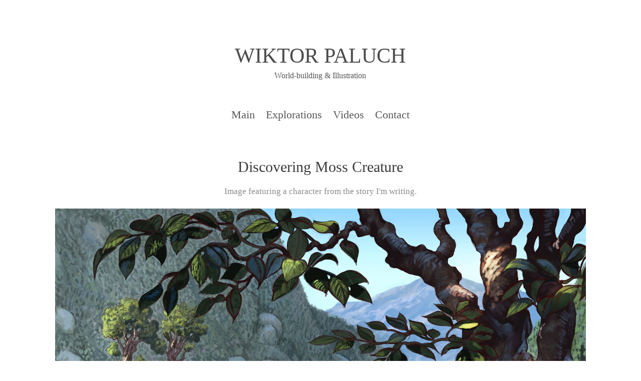

--- FILE ---
content_type: text/html; charset=utf-8
request_url: https://wiktorpaluch.com/dmc
body_size: 3024
content:
<!DOCTYPE HTML>
<html lang="en-US">
<head>
  <meta charset="UTF-8" />
  <meta name="viewport" content="width=device-width, initial-scale=1" />
      <meta name="keywords"  content="Wiktor Paluch,illustration,art,gallery,portfolio,wiktor,paluch,artstation,concept" />
      <meta name="description"  content="Image featuring a character from the story I'm writing." />
      <meta name="twitter:card"  content="summary_large_image" />
      <meta name="twitter:site"  content="@AdobePortfolio" />
      <meta  property="og:title" content="WIKTOR PALUCH - Discovering Moss Creature" />
      <meta  property="og:description" content="Image featuring a character from the story I'm writing." />
      <meta  property="og:image" content="https://cdn.myportfolio.com/a605a46c5885887de2951350a36a527e/407590b9-64cb-43c3-a9d3-6e1f1ffde5dc_rwc_0x0x1920x1077x1920.jpg?h=4d21ba240bcb3c535c3adc7683b8c991" />
        <link rel="icon" href="https://cdn.myportfolio.com/a605a46c5885887de2951350a36a527e/d84dd287-8eea-45b8-8af3-46819379e7f9_carw_1x1x32.png?h=0dcdb53f1aec04a6852b6e1c60df28b7" />
        <link rel="apple-touch-icon" href="https://cdn.myportfolio.com/a605a46c5885887de2951350a36a527e/ad09fee9-60af-45b3-804e-b0f7aa354e92_carw_1x1x180.png?h=eb9ab2bffeb86831da0064a16d3faf0b" />
      <link rel="stylesheet" href="/dist/css/main.css" type="text/css" />
      <link rel="stylesheet" href="https://cdn.myportfolio.com/a605a46c5885887de2951350a36a527e/717829a48b5fad64747b7bf2f577ae731738332413.css?h=c3beb77a0ec64c5e0f8b389b3134f2ad" type="text/css" />
    <link rel="canonical" href="https://wiktorpaluch.com/dmc" />
      <title>WIKTOR PALUCH - Discovering Moss Creature</title>
    <script type="text/javascript" src="//use.typekit.net/ik/[base64].js?cb=35f77bfb8b50944859ea3d3804e7194e7a3173fb" async onload="
    try {
      window.Typekit.load();
    } catch (e) {
      console.warn('Typekit not loaded.');
    }
    "></script>
</head>
  <body class="transition-enabled">  <div class='page-background-video page-background-video-with-panel'>
  </div>
  <div class="js-responsive-nav">
    <div class="responsive-nav has-social">
      <div class="close-responsive-click-area js-close-responsive-nav">
        <div class="close-responsive-button"></div>
      </div>
          <nav data-hover-hint="nav">
            <div class="pages">
                  <div class="gallery-title"><a href="/main" >Main</a></div>
                  <div class="gallery-title"><a href="/explorations" >Explorations</a></div>
                  <div class="gallery-title"><a href="/videos" >Videos</a></div>
      <div class="page-title">
        <a href="/contact" >Contact</a>
      </div>
            </div>
              <div class="social pf-nav-social" data-hover-hint="navSocialIcons">
                <ul>
                </ul>
              </div>
          </nav>
    </div>
  </div>
  <div class="site-wrap cfix js-site-wrap">
      <header class="site-header" data-context="theme.topcontainer" data-hover-hint="header">
          <div class="logo-wrap" data-hover-hint="logo">
                <div class="logo e2e-site-logo-text logo-text  ">
      <a href="/main" class="preserve-whitespace">WIKTOR PALUCH</a>

</div>
<div class="logo-secondary logo-secondary-text ">
    <span class="preserve-whitespace">World-building &amp; Illustration</span>
</div>

          </div>
  <div class="hamburger-click-area js-hamburger">
    <div class="hamburger">
      <i></i>
      <i></i>
      <i></i>
    </div>
  </div>
            <nav data-hover-hint="nav">
              <div class="pages">
                  <div class="gallery-title"><a href="/main" >Main</a></div>
                  <div class="gallery-title"><a href="/explorations" >Explorations</a></div>
                  <div class="gallery-title"><a href="/videos" >Videos</a></div>
      <div class="page-title">
        <a href="/contact" >Contact</a>
      </div>
              </div>
                <div class="social pf-nav-social" data-hover-hint="navSocialIcons">
                  <ul>
                  </ul>
                </div>
            </nav>
      </header>
    <div class="site-container">
      <div class="site-content e2e-site-content">
        <main>
  <div class="page-container" data-context="page.page.container" data-hover-hint="pageContainer">
    <section class="page standard-modules">
        <header class="page-header content" data-context="pages" data-identity="id:p5efb19aaca7749db62bfdf9c0633eac8833a3d431988d28dafc5f">
            <h1 class="title preserve-whitespace">Discovering Moss Creature</h1>
            <p class="description">Image featuring a character from the story I'm writing.</p>
        </header>
      <div class="page-content js-page-content" data-context="pages" data-identity="id:p5efb19aaca7749db62bfdf9c0633eac8833a3d431988d28dafc5f">
        <div id="project-canvas" class="js-project-modules modules content">
          <div id="project-modules">
              
              <div class="project-module module image project-module-image js-js-project-module"  style="padding-top: px;
padding-bottom: px;
">

  

  
     <div class="js-lightbox" data-src="https://cdn.myportfolio.com/a605a46c5885887de2951350a36a527e/19fb084c-8c8a-4957-a8ac-ee49a261aeef.jpg?h=96fcc7a60edcfa61b14d165eb9365586">
           <img
             class="js-lazy e2e-site-project-module-image"
             src="[data-uri]"
             data-src="https://cdn.myportfolio.com/a605a46c5885887de2951350a36a527e/19fb084c-8c8a-4957-a8ac-ee49a261aeef_rw_1920.jpg?h=fe30915f9c6080856bc6a60d346ec4ed"
             data-srcset="https://cdn.myportfolio.com/a605a46c5885887de2951350a36a527e/19fb084c-8c8a-4957-a8ac-ee49a261aeef_rw_600.jpg?h=e4a60930a204bf51320696bf9998a65c 600w,https://cdn.myportfolio.com/a605a46c5885887de2951350a36a527e/19fb084c-8c8a-4957-a8ac-ee49a261aeef_rw_1200.jpg?h=1f338fc70149278597c46e6acc243409 1200w,https://cdn.myportfolio.com/a605a46c5885887de2951350a36a527e/19fb084c-8c8a-4957-a8ac-ee49a261aeef_rw_1920.jpg?h=fe30915f9c6080856bc6a60d346ec4ed 1920w,"
             data-sizes="(max-width: 1920px) 100vw, 1920px"
             width="1920"
             height="0"
             style="padding-bottom: 130.17%; background: rgba(0, 0, 0, 0.03)"
             
           >
     </div>
  

</div>

              
              
              
              
              
              
              
              
          </div>
        </div>
      </div>
    </section>
        <section class="back-to-top" data-hover-hint="backToTop">
          <a href="#"><span class="arrow">&uarr;</span><span class="preserve-whitespace">Back to Top</span></a>
        </section>
        <a class="back-to-top-fixed js-back-to-top back-to-top-fixed-with-panel" data-hover-hint="backToTop" data-hover-hint-placement="top-start" href="#">
          <svg version="1.1" id="Layer_1" xmlns="http://www.w3.org/2000/svg" xmlns:xlink="http://www.w3.org/1999/xlink" x="0px" y="0px"
           viewBox="0 0 26 26" style="enable-background:new 0 0 26 26;" xml:space="preserve" class="icon icon-back-to-top">
          <g>
            <path d="M13.8,1.3L21.6,9c0.1,0.1,0.1,0.3,0.2,0.4c0.1,0.1,0.1,0.3,0.1,0.4s0,0.3-0.1,0.4c-0.1,0.1-0.1,0.3-0.3,0.4
              c-0.1,0.1-0.2,0.2-0.4,0.3c-0.2,0.1-0.3,0.1-0.4,0.1c-0.1,0-0.3,0-0.4-0.1c-0.2-0.1-0.3-0.2-0.4-0.3L14.2,5l0,19.1
              c0,0.2-0.1,0.3-0.1,0.5c0,0.1-0.1,0.3-0.3,0.4c-0.1,0.1-0.2,0.2-0.4,0.3c-0.1,0.1-0.3,0.1-0.5,0.1c-0.1,0-0.3,0-0.4-0.1
              c-0.1-0.1-0.3-0.1-0.4-0.3c-0.1-0.1-0.2-0.2-0.3-0.4c-0.1-0.1-0.1-0.3-0.1-0.5l0-19.1l-5.7,5.7C6,10.8,5.8,10.9,5.7,11
              c-0.1,0.1-0.3,0.1-0.4,0.1c-0.2,0-0.3,0-0.4-0.1c-0.1-0.1-0.3-0.2-0.4-0.3c-0.1-0.1-0.1-0.2-0.2-0.4C4.1,10.2,4,10.1,4.1,9.9
              c0-0.1,0-0.3,0.1-0.4c0-0.1,0.1-0.3,0.3-0.4l7.7-7.8c0.1,0,0.2-0.1,0.2-0.1c0,0,0.1-0.1,0.2-0.1c0.1,0,0.2,0,0.2-0.1
              c0.1,0,0.1,0,0.2,0c0,0,0.1,0,0.2,0c0.1,0,0.2,0,0.2,0.1c0.1,0,0.1,0.1,0.2,0.1C13.7,1.2,13.8,1.2,13.8,1.3z"/>
          </g>
          </svg>
        </a>
  </div>
              <footer class="site-footer" data-hover-hint="footer">
                  <div class="social pf-footer-social" data-context="theme.footer" data-hover-hint="footerSocialIcons">
                    <ul>
                    </ul>
                  </div>
                <div class="footer-text">
                  
                </div>
              </footer>
        </main>
      </div>
    </div>
  </div>
</body>
<script type="text/javascript">
  // fix for Safari's back/forward cache
  window.onpageshow = function(e) {
    if (e.persisted) { window.location.reload(); }
  };
</script>
  <script type="text/javascript">var __config__ = {"page_id":"p5efb19aaca7749db62bfdf9c0633eac8833a3d431988d28dafc5f","theme":{"name":"mell"},"pageTransition":true,"linkTransition":true,"disableDownload":false,"localizedValidationMessages":{"required":"This field is required","Email":"This field must be a valid email address"},"lightbox":{"enabled":true,"color":{"opacity":0.94,"hex":"#fff"}},"cookie_banner":{"enabled":false},"googleAnalytics":{"trackingCode":"UA-89619136-1","anonymization":false}};</script>
  <script type="text/javascript" src="/site/translations?cb=35f77bfb8b50944859ea3d3804e7194e7a3173fb"></script>
  <script type="text/javascript" src="/dist/js/main.js?cb=35f77bfb8b50944859ea3d3804e7194e7a3173fb"></script>
</html>


--- FILE ---
content_type: text/plain
request_url: https://www.google-analytics.com/j/collect?v=1&_v=j102&a=46491411&t=pageview&_s=1&dl=https%3A%2F%2Fwiktorpaluch.com%2Fdmc&ul=en-us%40posix&dt=WIKTOR%20PALUCH%20-%20Discovering%20Moss%20Creature&sr=1280x720&vp=1280x720&_u=IEBAAEABAAAAACAAI~&jid=491856343&gjid=1015079494&cid=2005516517.1768666829&tid=UA-89619136-1&_gid=2096275222.1768666829&_r=1&_slc=1&z=1997585015
body_size: -450
content:
2,cG-RBL4XWG54B